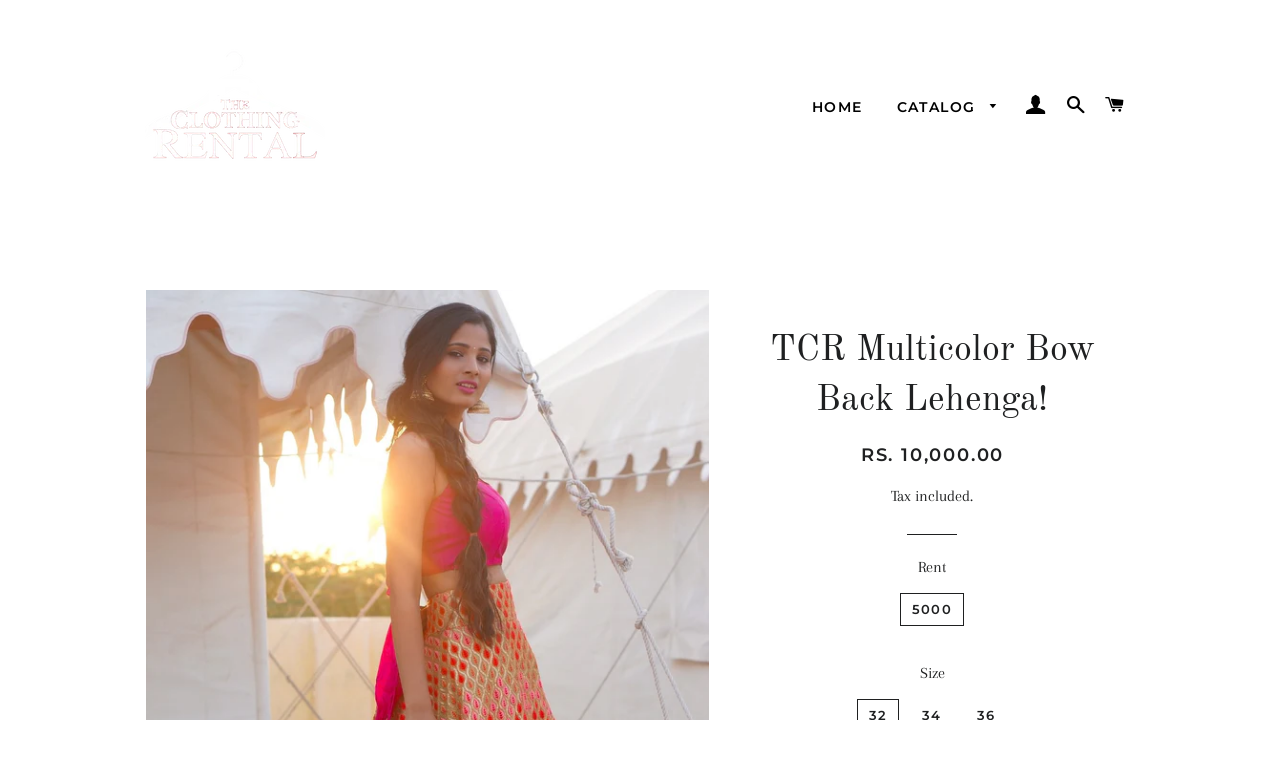

--- FILE ---
content_type: text/html; charset=utf-8
request_url: https://theclothingrental.com/products/tcr-multicolor-bow-back-lehenga
body_size: 16259
content:
<!doctype html>
<html class="no-js" lang="en">
<head>

  <!-- Basic page needs ================================================== -->
  <meta charset="utf-8">
  <meta http-equiv="X-UA-Compatible" content="IE=edge,chrome=1">

  

  <!-- Title and description ================================================== -->
  <title>
  TCR Multicolor Bow Back Lehenga! &ndash; TheClothingRental
  </title>

  
  <meta name="description" content="TCR Multicolor Bow Back Lehenga! Blouse - Size- 32&#39;&#39;- 34&#39;&#39;-36&#39;&#39; Lehenga- waist fit&#39;s to size- 28&#39;&#39; to 32&#39;&#39; Dupatta- Coral net lehenga with gold border Description: Sleeveless blouse with round embroidered neckline.             PLEASE NOTE: The rent of this outfit is 5000 and 5000 is refundable security deposit. If you ">
  

  <!-- Helpers ================================================== -->
  <!-- /snippets/social-meta-tags.liquid -->




<meta property="og:site_name" content="TheClothingRental">
<meta property="og:url" content="https://theclothingrental.com/products/tcr-multicolor-bow-back-lehenga">
<meta property="og:title" content="TCR Multicolor Bow Back Lehenga!">
<meta property="og:type" content="product">
<meta property="og:description" content="TCR Multicolor Bow Back Lehenga! Blouse - Size- 32&#39;&#39;- 34&#39;&#39;-36&#39;&#39; Lehenga- waist fit&#39;s to size- 28&#39;&#39; to 32&#39;&#39; Dupatta- Coral net lehenga with gold border Description: Sleeveless blouse with round embroidered neckline.             PLEASE NOTE: The rent of this outfit is 5000 and 5000 is refundable security deposit. If you ">

  <meta property="og:price:amount" content="10,000.00">
  <meta property="og:price:currency" content="INR">

<meta property="og:image" content="http://theclothingrental.com/cdn/shop/products/WhatsAppImage2019-01-25at8.59.28AM_1200x1200.jpg?v=1642428539"><meta property="og:image" content="http://theclothingrental.com/cdn/shop/products/WhatsAppImage2019-01-25at9.00.35AM_1200x1200.jpg?v=1642428539"><meta property="og:image" content="http://theclothingrental.com/cdn/shop/products/WhatsAppImage2019-01-25at9.00.49AM_1200x1200.jpg?v=1642428539">
<meta property="og:image:secure_url" content="https://theclothingrental.com/cdn/shop/products/WhatsAppImage2019-01-25at8.59.28AM_1200x1200.jpg?v=1642428539"><meta property="og:image:secure_url" content="https://theclothingrental.com/cdn/shop/products/WhatsAppImage2019-01-25at9.00.35AM_1200x1200.jpg?v=1642428539"><meta property="og:image:secure_url" content="https://theclothingrental.com/cdn/shop/products/WhatsAppImage2019-01-25at9.00.49AM_1200x1200.jpg?v=1642428539">


<meta name="twitter:card" content="summary_large_image">
<meta name="twitter:title" content="TCR Multicolor Bow Back Lehenga!">
<meta name="twitter:description" content="TCR Multicolor Bow Back Lehenga! Blouse - Size- 32&#39;&#39;- 34&#39;&#39;-36&#39;&#39; Lehenga- waist fit&#39;s to size- 28&#39;&#39; to 32&#39;&#39; Dupatta- Coral net lehenga with gold border Description: Sleeveless blouse with round embroidered neckline.             PLEASE NOTE: The rent of this outfit is 5000 and 5000 is refundable security deposit. If you ">

  <link rel="canonical" href="https://theclothingrental.com/products/tcr-multicolor-bow-back-lehenga">
  <meta name="viewport" content="width=device-width,initial-scale=1,shrink-to-fit=no">
  <meta name="theme-color" content="#1f2021">

  <!-- CSS ================================================== -->
  <link href="//theclothingrental.com/cdn/shop/t/3/assets/timber.scss.css?v=138235935736138631821759261218" rel="stylesheet" type="text/css" media="all" />
  <link href="//theclothingrental.com/cdn/shop/t/3/assets/theme.scss.css?v=57133793026845938931759261217" rel="stylesheet" type="text/css" media="all" />

  <!-- Sections ================================================== -->
  <script>
    window.theme = window.theme || {};
    theme.strings = {
      zoomClose: "Close (Esc)",
      zoomPrev: "Previous (Left arrow key)",
      zoomNext: "Next (Right arrow key)",
      moneyFormat: "Rs. {{amount}}",
      addressError: "Error looking up that address",
      addressNoResults: "No results for that address",
      addressQueryLimit: "You have exceeded the Google API usage limit. Consider upgrading to a \u003ca href=\"https:\/\/developers.google.com\/maps\/premium\/usage-limits\"\u003ePremium Plan\u003c\/a\u003e.",
      authError: "There was a problem authenticating your Google Maps account.",
      cartEmpty: "Your cart is currently empty.",
      cartCookie: "Enable cookies to use the shopping cart",
      cartSavings: "You're saving [savings]",
      productSlideLabel: "Slide [slide_number] of [slide_max]."
    };
    theme.settings = {
      cartType: "page",
      gridType: null
    };
  </script>

  <script src="//theclothingrental.com/cdn/shop/t/3/assets/jquery-2.2.3.min.js?v=58211863146907186831601061431" type="text/javascript"></script>

  <script src="//theclothingrental.com/cdn/shop/t/3/assets/lazysizes.min.js?v=155223123402716617051601061431" async="async"></script>

  <script src="//theclothingrental.com/cdn/shop/t/3/assets/theme.js?v=114295768192348641321601061443" defer="defer"></script>

  <!-- Header hook for plugins ================================================== -->
  <script>window.performance && window.performance.mark && window.performance.mark('shopify.content_for_header.start');</script><meta id="shopify-digital-wallet" name="shopify-digital-wallet" content="/49024991396/digital_wallets/dialog">
<link rel="alternate" type="application/json+oembed" href="https://theclothingrental.com/products/tcr-multicolor-bow-back-lehenga.oembed">
<script async="async" src="/checkouts/internal/preloads.js?locale=en-IN"></script>
<script id="shopify-features" type="application/json">{"accessToken":"71b133343c653b221cda22b25d6b5998","betas":["rich-media-storefront-analytics"],"domain":"theclothingrental.com","predictiveSearch":true,"shopId":49024991396,"locale":"en"}</script>
<script>var Shopify = Shopify || {};
Shopify.shop = "theclothingrental.myshopify.com";
Shopify.locale = "en";
Shopify.currency = {"active":"INR","rate":"1.0"};
Shopify.country = "IN";
Shopify.theme = {"name":"Brooklyn","id":112696688804,"schema_name":"Brooklyn","schema_version":"17.0.3","theme_store_id":730,"role":"main"};
Shopify.theme.handle = "null";
Shopify.theme.style = {"id":null,"handle":null};
Shopify.cdnHost = "theclothingrental.com/cdn";
Shopify.routes = Shopify.routes || {};
Shopify.routes.root = "/";</script>
<script type="module">!function(o){(o.Shopify=o.Shopify||{}).modules=!0}(window);</script>
<script>!function(o){function n(){var o=[];function n(){o.push(Array.prototype.slice.apply(arguments))}return n.q=o,n}var t=o.Shopify=o.Shopify||{};t.loadFeatures=n(),t.autoloadFeatures=n()}(window);</script>
<script id="shop-js-analytics" type="application/json">{"pageType":"product"}</script>
<script defer="defer" async type="module" src="//theclothingrental.com/cdn/shopifycloud/shop-js/modules/v2/client.init-shop-cart-sync_BdyHc3Nr.en.esm.js"></script>
<script defer="defer" async type="module" src="//theclothingrental.com/cdn/shopifycloud/shop-js/modules/v2/chunk.common_Daul8nwZ.esm.js"></script>
<script type="module">
  await import("//theclothingrental.com/cdn/shopifycloud/shop-js/modules/v2/client.init-shop-cart-sync_BdyHc3Nr.en.esm.js");
await import("//theclothingrental.com/cdn/shopifycloud/shop-js/modules/v2/chunk.common_Daul8nwZ.esm.js");

  window.Shopify.SignInWithShop?.initShopCartSync?.({"fedCMEnabled":true,"windoidEnabled":true});

</script>
<script id="__st">var __st={"a":49024991396,"offset":-18000,"reqid":"812c5293-92f7-4521-b6d2-90bcd1cf3403-1768983904","pageurl":"theclothingrental.com\/products\/tcr-multicolor-bow-back-lehenga","u":"02f3c9736b8d","p":"product","rtyp":"product","rid":7192235737252};</script>
<script>window.ShopifyPaypalV4VisibilityTracking = true;</script>
<script id="captcha-bootstrap">!function(){'use strict';const t='contact',e='account',n='new_comment',o=[[t,t],['blogs',n],['comments',n],[t,'customer']],c=[[e,'customer_login'],[e,'guest_login'],[e,'recover_customer_password'],[e,'create_customer']],r=t=>t.map((([t,e])=>`form[action*='/${t}']:not([data-nocaptcha='true']) input[name='form_type'][value='${e}']`)).join(','),a=t=>()=>t?[...document.querySelectorAll(t)].map((t=>t.form)):[];function s(){const t=[...o],e=r(t);return a(e)}const i='password',u='form_key',d=['recaptcha-v3-token','g-recaptcha-response','h-captcha-response',i],f=()=>{try{return window.sessionStorage}catch{return}},m='__shopify_v',_=t=>t.elements[u];function p(t,e,n=!1){try{const o=window.sessionStorage,c=JSON.parse(o.getItem(e)),{data:r}=function(t){const{data:e,action:n}=t;return t[m]||n?{data:e,action:n}:{data:t,action:n}}(c);for(const[e,n]of Object.entries(r))t.elements[e]&&(t.elements[e].value=n);n&&o.removeItem(e)}catch(o){console.error('form repopulation failed',{error:o})}}const l='form_type',E='cptcha';function T(t){t.dataset[E]=!0}const w=window,h=w.document,L='Shopify',v='ce_forms',y='captcha';let A=!1;((t,e)=>{const n=(g='f06e6c50-85a8-45c8-87d0-21a2b65856fe',I='https://cdn.shopify.com/shopifycloud/storefront-forms-hcaptcha/ce_storefront_forms_captcha_hcaptcha.v1.5.2.iife.js',D={infoText:'Protected by hCaptcha',privacyText:'Privacy',termsText:'Terms'},(t,e,n)=>{const o=w[L][v],c=o.bindForm;if(c)return c(t,g,e,D).then(n);var r;o.q.push([[t,g,e,D],n]),r=I,A||(h.body.append(Object.assign(h.createElement('script'),{id:'captcha-provider',async:!0,src:r})),A=!0)});var g,I,D;w[L]=w[L]||{},w[L][v]=w[L][v]||{},w[L][v].q=[],w[L][y]=w[L][y]||{},w[L][y].protect=function(t,e){n(t,void 0,e),T(t)},Object.freeze(w[L][y]),function(t,e,n,w,h,L){const[v,y,A,g]=function(t,e,n){const i=e?o:[],u=t?c:[],d=[...i,...u],f=r(d),m=r(i),_=r(d.filter((([t,e])=>n.includes(e))));return[a(f),a(m),a(_),s()]}(w,h,L),I=t=>{const e=t.target;return e instanceof HTMLFormElement?e:e&&e.form},D=t=>v().includes(t);t.addEventListener('submit',(t=>{const e=I(t);if(!e)return;const n=D(e)&&!e.dataset.hcaptchaBound&&!e.dataset.recaptchaBound,o=_(e),c=g().includes(e)&&(!o||!o.value);(n||c)&&t.preventDefault(),c&&!n&&(function(t){try{if(!f())return;!function(t){const e=f();if(!e)return;const n=_(t);if(!n)return;const o=n.value;o&&e.removeItem(o)}(t);const e=Array.from(Array(32),(()=>Math.random().toString(36)[2])).join('');!function(t,e){_(t)||t.append(Object.assign(document.createElement('input'),{type:'hidden',name:u})),t.elements[u].value=e}(t,e),function(t,e){const n=f();if(!n)return;const o=[...t.querySelectorAll(`input[type='${i}']`)].map((({name:t})=>t)),c=[...d,...o],r={};for(const[a,s]of new FormData(t).entries())c.includes(a)||(r[a]=s);n.setItem(e,JSON.stringify({[m]:1,action:t.action,data:r}))}(t,e)}catch(e){console.error('failed to persist form',e)}}(e),e.submit())}));const S=(t,e)=>{t&&!t.dataset[E]&&(n(t,e.some((e=>e===t))),T(t))};for(const o of['focusin','change'])t.addEventListener(o,(t=>{const e=I(t);D(e)&&S(e,y())}));const B=e.get('form_key'),M=e.get(l),P=B&&M;t.addEventListener('DOMContentLoaded',(()=>{const t=y();if(P)for(const e of t)e.elements[l].value===M&&p(e,B);[...new Set([...A(),...v().filter((t=>'true'===t.dataset.shopifyCaptcha))])].forEach((e=>S(e,t)))}))}(h,new URLSearchParams(w.location.search),n,t,e,['guest_login'])})(!0,!0)}();</script>
<script integrity="sha256-4kQ18oKyAcykRKYeNunJcIwy7WH5gtpwJnB7kiuLZ1E=" data-source-attribution="shopify.loadfeatures" defer="defer" src="//theclothingrental.com/cdn/shopifycloud/storefront/assets/storefront/load_feature-a0a9edcb.js" crossorigin="anonymous"></script>
<script data-source-attribution="shopify.dynamic_checkout.dynamic.init">var Shopify=Shopify||{};Shopify.PaymentButton=Shopify.PaymentButton||{isStorefrontPortableWallets:!0,init:function(){window.Shopify.PaymentButton.init=function(){};var t=document.createElement("script");t.src="https://theclothingrental.com/cdn/shopifycloud/portable-wallets/latest/portable-wallets.en.js",t.type="module",document.head.appendChild(t)}};
</script>
<script data-source-attribution="shopify.dynamic_checkout.buyer_consent">
  function portableWalletsHideBuyerConsent(e){var t=document.getElementById("shopify-buyer-consent"),n=document.getElementById("shopify-subscription-policy-button");t&&n&&(t.classList.add("hidden"),t.setAttribute("aria-hidden","true"),n.removeEventListener("click",e))}function portableWalletsShowBuyerConsent(e){var t=document.getElementById("shopify-buyer-consent"),n=document.getElementById("shopify-subscription-policy-button");t&&n&&(t.classList.remove("hidden"),t.removeAttribute("aria-hidden"),n.addEventListener("click",e))}window.Shopify?.PaymentButton&&(window.Shopify.PaymentButton.hideBuyerConsent=portableWalletsHideBuyerConsent,window.Shopify.PaymentButton.showBuyerConsent=portableWalletsShowBuyerConsent);
</script>
<script>
  function portableWalletsCleanup(e){e&&e.src&&console.error("Failed to load portable wallets script "+e.src);var t=document.querySelectorAll("shopify-accelerated-checkout .shopify-payment-button__skeleton, shopify-accelerated-checkout-cart .wallet-cart-button__skeleton"),e=document.getElementById("shopify-buyer-consent");for(let e=0;e<t.length;e++)t[e].remove();e&&e.remove()}function portableWalletsNotLoadedAsModule(e){e instanceof ErrorEvent&&"string"==typeof e.message&&e.message.includes("import.meta")&&"string"==typeof e.filename&&e.filename.includes("portable-wallets")&&(window.removeEventListener("error",portableWalletsNotLoadedAsModule),window.Shopify.PaymentButton.failedToLoad=e,"loading"===document.readyState?document.addEventListener("DOMContentLoaded",window.Shopify.PaymentButton.init):window.Shopify.PaymentButton.init())}window.addEventListener("error",portableWalletsNotLoadedAsModule);
</script>

<script type="module" src="https://theclothingrental.com/cdn/shopifycloud/portable-wallets/latest/portable-wallets.en.js" onError="portableWalletsCleanup(this)" crossorigin="anonymous"></script>
<script nomodule>
  document.addEventListener("DOMContentLoaded", portableWalletsCleanup);
</script>

<link id="shopify-accelerated-checkout-styles" rel="stylesheet" media="screen" href="https://theclothingrental.com/cdn/shopifycloud/portable-wallets/latest/accelerated-checkout-backwards-compat.css" crossorigin="anonymous">
<style id="shopify-accelerated-checkout-cart">
        #shopify-buyer-consent {
  margin-top: 1em;
  display: inline-block;
  width: 100%;
}

#shopify-buyer-consent.hidden {
  display: none;
}

#shopify-subscription-policy-button {
  background: none;
  border: none;
  padding: 0;
  text-decoration: underline;
  font-size: inherit;
  cursor: pointer;
}

#shopify-subscription-policy-button::before {
  box-shadow: none;
}

      </style>

<script>window.performance && window.performance.mark && window.performance.mark('shopify.content_for_header.end');</script>

  <script src="//theclothingrental.com/cdn/shop/t/3/assets/modernizr.min.js?v=21391054748206432451601061432" type="text/javascript"></script>

  
  

<link href="https://monorail-edge.shopifysvc.com" rel="dns-prefetch">
<script>(function(){if ("sendBeacon" in navigator && "performance" in window) {try {var session_token_from_headers = performance.getEntriesByType('navigation')[0].serverTiming.find(x => x.name == '_s').description;} catch {var session_token_from_headers = undefined;}var session_cookie_matches = document.cookie.match(/_shopify_s=([^;]*)/);var session_token_from_cookie = session_cookie_matches && session_cookie_matches.length === 2 ? session_cookie_matches[1] : "";var session_token = session_token_from_headers || session_token_from_cookie || "";function handle_abandonment_event(e) {var entries = performance.getEntries().filter(function(entry) {return /monorail-edge.shopifysvc.com/.test(entry.name);});if (!window.abandonment_tracked && entries.length === 0) {window.abandonment_tracked = true;var currentMs = Date.now();var navigation_start = performance.timing.navigationStart;var payload = {shop_id: 49024991396,url: window.location.href,navigation_start,duration: currentMs - navigation_start,session_token,page_type: "product"};window.navigator.sendBeacon("https://monorail-edge.shopifysvc.com/v1/produce", JSON.stringify({schema_id: "online_store_buyer_site_abandonment/1.1",payload: payload,metadata: {event_created_at_ms: currentMs,event_sent_at_ms: currentMs}}));}}window.addEventListener('pagehide', handle_abandonment_event);}}());</script>
<script id="web-pixels-manager-setup">(function e(e,d,r,n,o){if(void 0===o&&(o={}),!Boolean(null===(a=null===(i=window.Shopify)||void 0===i?void 0:i.analytics)||void 0===a?void 0:a.replayQueue)){var i,a;window.Shopify=window.Shopify||{};var t=window.Shopify;t.analytics=t.analytics||{};var s=t.analytics;s.replayQueue=[],s.publish=function(e,d,r){return s.replayQueue.push([e,d,r]),!0};try{self.performance.mark("wpm:start")}catch(e){}var l=function(){var e={modern:/Edge?\/(1{2}[4-9]|1[2-9]\d|[2-9]\d{2}|\d{4,})\.\d+(\.\d+|)|Firefox\/(1{2}[4-9]|1[2-9]\d|[2-9]\d{2}|\d{4,})\.\d+(\.\d+|)|Chrom(ium|e)\/(9{2}|\d{3,})\.\d+(\.\d+|)|(Maci|X1{2}).+ Version\/(15\.\d+|(1[6-9]|[2-9]\d|\d{3,})\.\d+)([,.]\d+|)( \(\w+\)|)( Mobile\/\w+|) Safari\/|Chrome.+OPR\/(9{2}|\d{3,})\.\d+\.\d+|(CPU[ +]OS|iPhone[ +]OS|CPU[ +]iPhone|CPU IPhone OS|CPU iPad OS)[ +]+(15[._]\d+|(1[6-9]|[2-9]\d|\d{3,})[._]\d+)([._]\d+|)|Android:?[ /-](13[3-9]|1[4-9]\d|[2-9]\d{2}|\d{4,})(\.\d+|)(\.\d+|)|Android.+Firefox\/(13[5-9]|1[4-9]\d|[2-9]\d{2}|\d{4,})\.\d+(\.\d+|)|Android.+Chrom(ium|e)\/(13[3-9]|1[4-9]\d|[2-9]\d{2}|\d{4,})\.\d+(\.\d+|)|SamsungBrowser\/([2-9]\d|\d{3,})\.\d+/,legacy:/Edge?\/(1[6-9]|[2-9]\d|\d{3,})\.\d+(\.\d+|)|Firefox\/(5[4-9]|[6-9]\d|\d{3,})\.\d+(\.\d+|)|Chrom(ium|e)\/(5[1-9]|[6-9]\d|\d{3,})\.\d+(\.\d+|)([\d.]+$|.*Safari\/(?![\d.]+ Edge\/[\d.]+$))|(Maci|X1{2}).+ Version\/(10\.\d+|(1[1-9]|[2-9]\d|\d{3,})\.\d+)([,.]\d+|)( \(\w+\)|)( Mobile\/\w+|) Safari\/|Chrome.+OPR\/(3[89]|[4-9]\d|\d{3,})\.\d+\.\d+|(CPU[ +]OS|iPhone[ +]OS|CPU[ +]iPhone|CPU IPhone OS|CPU iPad OS)[ +]+(10[._]\d+|(1[1-9]|[2-9]\d|\d{3,})[._]\d+)([._]\d+|)|Android:?[ /-](13[3-9]|1[4-9]\d|[2-9]\d{2}|\d{4,})(\.\d+|)(\.\d+|)|Mobile Safari.+OPR\/([89]\d|\d{3,})\.\d+\.\d+|Android.+Firefox\/(13[5-9]|1[4-9]\d|[2-9]\d{2}|\d{4,})\.\d+(\.\d+|)|Android.+Chrom(ium|e)\/(13[3-9]|1[4-9]\d|[2-9]\d{2}|\d{4,})\.\d+(\.\d+|)|Android.+(UC? ?Browser|UCWEB|U3)[ /]?(15\.([5-9]|\d{2,})|(1[6-9]|[2-9]\d|\d{3,})\.\d+)\.\d+|SamsungBrowser\/(5\.\d+|([6-9]|\d{2,})\.\d+)|Android.+MQ{2}Browser\/(14(\.(9|\d{2,})|)|(1[5-9]|[2-9]\d|\d{3,})(\.\d+|))(\.\d+|)|K[Aa][Ii]OS\/(3\.\d+|([4-9]|\d{2,})\.\d+)(\.\d+|)/},d=e.modern,r=e.legacy,n=navigator.userAgent;return n.match(d)?"modern":n.match(r)?"legacy":"unknown"}(),u="modern"===l?"modern":"legacy",c=(null!=n?n:{modern:"",legacy:""})[u],f=function(e){return[e.baseUrl,"/wpm","/b",e.hashVersion,"modern"===e.buildTarget?"m":"l",".js"].join("")}({baseUrl:d,hashVersion:r,buildTarget:u}),m=function(e){var d=e.version,r=e.bundleTarget,n=e.surface,o=e.pageUrl,i=e.monorailEndpoint;return{emit:function(e){var a=e.status,t=e.errorMsg,s=(new Date).getTime(),l=JSON.stringify({metadata:{event_sent_at_ms:s},events:[{schema_id:"web_pixels_manager_load/3.1",payload:{version:d,bundle_target:r,page_url:o,status:a,surface:n,error_msg:t},metadata:{event_created_at_ms:s}}]});if(!i)return console&&console.warn&&console.warn("[Web Pixels Manager] No Monorail endpoint provided, skipping logging."),!1;try{return self.navigator.sendBeacon.bind(self.navigator)(i,l)}catch(e){}var u=new XMLHttpRequest;try{return u.open("POST",i,!0),u.setRequestHeader("Content-Type","text/plain"),u.send(l),!0}catch(e){return console&&console.warn&&console.warn("[Web Pixels Manager] Got an unhandled error while logging to Monorail."),!1}}}}({version:r,bundleTarget:l,surface:e.surface,pageUrl:self.location.href,monorailEndpoint:e.monorailEndpoint});try{o.browserTarget=l,function(e){var d=e.src,r=e.async,n=void 0===r||r,o=e.onload,i=e.onerror,a=e.sri,t=e.scriptDataAttributes,s=void 0===t?{}:t,l=document.createElement("script"),u=document.querySelector("head"),c=document.querySelector("body");if(l.async=n,l.src=d,a&&(l.integrity=a,l.crossOrigin="anonymous"),s)for(var f in s)if(Object.prototype.hasOwnProperty.call(s,f))try{l.dataset[f]=s[f]}catch(e){}if(o&&l.addEventListener("load",o),i&&l.addEventListener("error",i),u)u.appendChild(l);else{if(!c)throw new Error("Did not find a head or body element to append the script");c.appendChild(l)}}({src:f,async:!0,onload:function(){if(!function(){var e,d;return Boolean(null===(d=null===(e=window.Shopify)||void 0===e?void 0:e.analytics)||void 0===d?void 0:d.initialized)}()){var d=window.webPixelsManager.init(e)||void 0;if(d){var r=window.Shopify.analytics;r.replayQueue.forEach((function(e){var r=e[0],n=e[1],o=e[2];d.publishCustomEvent(r,n,o)})),r.replayQueue=[],r.publish=d.publishCustomEvent,r.visitor=d.visitor,r.initialized=!0}}},onerror:function(){return m.emit({status:"failed",errorMsg:"".concat(f," has failed to load")})},sri:function(e){var d=/^sha384-[A-Za-z0-9+/=]+$/;return"string"==typeof e&&d.test(e)}(c)?c:"",scriptDataAttributes:o}),m.emit({status:"loading"})}catch(e){m.emit({status:"failed",errorMsg:(null==e?void 0:e.message)||"Unknown error"})}}})({shopId: 49024991396,storefrontBaseUrl: "https://theclothingrental.com",extensionsBaseUrl: "https://extensions.shopifycdn.com/cdn/shopifycloud/web-pixels-manager",monorailEndpoint: "https://monorail-edge.shopifysvc.com/unstable/produce_batch",surface: "storefront-renderer",enabledBetaFlags: ["2dca8a86"],webPixelsConfigList: [{"id":"shopify-app-pixel","configuration":"{}","eventPayloadVersion":"v1","runtimeContext":"STRICT","scriptVersion":"0450","apiClientId":"shopify-pixel","type":"APP","privacyPurposes":["ANALYTICS","MARKETING"]},{"id":"shopify-custom-pixel","eventPayloadVersion":"v1","runtimeContext":"LAX","scriptVersion":"0450","apiClientId":"shopify-pixel","type":"CUSTOM","privacyPurposes":["ANALYTICS","MARKETING"]}],isMerchantRequest: false,initData: {"shop":{"name":"TheClothingRental","paymentSettings":{"currencyCode":"INR"},"myshopifyDomain":"theclothingrental.myshopify.com","countryCode":"IN","storefrontUrl":"https:\/\/theclothingrental.com"},"customer":null,"cart":null,"checkout":null,"productVariants":[{"price":{"amount":10000.0,"currencyCode":"INR"},"product":{"title":"TCR Multicolor Bow Back Lehenga!","vendor":"TCR","id":"7192235737252","untranslatedTitle":"TCR Multicolor Bow Back Lehenga!","url":"\/products\/tcr-multicolor-bow-back-lehenga","type":"Lehenga"},"id":"41712212279460","image":{"src":"\/\/theclothingrental.com\/cdn\/shop\/products\/WhatsAppImage2019-01-25at8.59.28AM.jpg?v=1642428539"},"sku":"","title":"5000 \/ 32","untranslatedTitle":"5000 \/ 32"},{"price":{"amount":10000.0,"currencyCode":"INR"},"product":{"title":"TCR Multicolor Bow Back Lehenga!","vendor":"TCR","id":"7192235737252","untranslatedTitle":"TCR Multicolor Bow Back Lehenga!","url":"\/products\/tcr-multicolor-bow-back-lehenga","type":"Lehenga"},"id":"41712212312228","image":{"src":"\/\/theclothingrental.com\/cdn\/shop\/products\/WhatsAppImage2019-01-25at8.59.28AM.jpg?v=1642428539"},"sku":"","title":"5000 \/ 34","untranslatedTitle":"5000 \/ 34"},{"price":{"amount":10000.0,"currencyCode":"INR"},"product":{"title":"TCR Multicolor Bow Back Lehenga!","vendor":"TCR","id":"7192235737252","untranslatedTitle":"TCR Multicolor Bow Back Lehenga!","url":"\/products\/tcr-multicolor-bow-back-lehenga","type":"Lehenga"},"id":"41712212344996","image":{"src":"\/\/theclothingrental.com\/cdn\/shop\/products\/WhatsAppImage2019-01-25at8.59.28AM.jpg?v=1642428539"},"sku":"","title":"5000 \/ 36","untranslatedTitle":"5000 \/ 36"}],"purchasingCompany":null},},"https://theclothingrental.com/cdn","fcfee988w5aeb613cpc8e4bc33m6693e112",{"modern":"","legacy":""},{"shopId":"49024991396","storefrontBaseUrl":"https:\/\/theclothingrental.com","extensionBaseUrl":"https:\/\/extensions.shopifycdn.com\/cdn\/shopifycloud\/web-pixels-manager","surface":"storefront-renderer","enabledBetaFlags":"[\"2dca8a86\"]","isMerchantRequest":"false","hashVersion":"fcfee988w5aeb613cpc8e4bc33m6693e112","publish":"custom","events":"[[\"page_viewed\",{}],[\"product_viewed\",{\"productVariant\":{\"price\":{\"amount\":10000.0,\"currencyCode\":\"INR\"},\"product\":{\"title\":\"TCR Multicolor Bow Back Lehenga!\",\"vendor\":\"TCR\",\"id\":\"7192235737252\",\"untranslatedTitle\":\"TCR Multicolor Bow Back Lehenga!\",\"url\":\"\/products\/tcr-multicolor-bow-back-lehenga\",\"type\":\"Lehenga\"},\"id\":\"41712212279460\",\"image\":{\"src\":\"\/\/theclothingrental.com\/cdn\/shop\/products\/WhatsAppImage2019-01-25at8.59.28AM.jpg?v=1642428539\"},\"sku\":\"\",\"title\":\"5000 \/ 32\",\"untranslatedTitle\":\"5000 \/ 32\"}}]]"});</script><script>
  window.ShopifyAnalytics = window.ShopifyAnalytics || {};
  window.ShopifyAnalytics.meta = window.ShopifyAnalytics.meta || {};
  window.ShopifyAnalytics.meta.currency = 'INR';
  var meta = {"product":{"id":7192235737252,"gid":"gid:\/\/shopify\/Product\/7192235737252","vendor":"TCR","type":"Lehenga","handle":"tcr-multicolor-bow-back-lehenga","variants":[{"id":41712212279460,"price":1000000,"name":"TCR Multicolor Bow Back Lehenga! - 5000 \/ 32","public_title":"5000 \/ 32","sku":""},{"id":41712212312228,"price":1000000,"name":"TCR Multicolor Bow Back Lehenga! - 5000 \/ 34","public_title":"5000 \/ 34","sku":""},{"id":41712212344996,"price":1000000,"name":"TCR Multicolor Bow Back Lehenga! - 5000 \/ 36","public_title":"5000 \/ 36","sku":""}],"remote":false},"page":{"pageType":"product","resourceType":"product","resourceId":7192235737252,"requestId":"812c5293-92f7-4521-b6d2-90bcd1cf3403-1768983904"}};
  for (var attr in meta) {
    window.ShopifyAnalytics.meta[attr] = meta[attr];
  }
</script>
<script class="analytics">
  (function () {
    var customDocumentWrite = function(content) {
      var jquery = null;

      if (window.jQuery) {
        jquery = window.jQuery;
      } else if (window.Checkout && window.Checkout.$) {
        jquery = window.Checkout.$;
      }

      if (jquery) {
        jquery('body').append(content);
      }
    };

    var hasLoggedConversion = function(token) {
      if (token) {
        return document.cookie.indexOf('loggedConversion=' + token) !== -1;
      }
      return false;
    }

    var setCookieIfConversion = function(token) {
      if (token) {
        var twoMonthsFromNow = new Date(Date.now());
        twoMonthsFromNow.setMonth(twoMonthsFromNow.getMonth() + 2);

        document.cookie = 'loggedConversion=' + token + '; expires=' + twoMonthsFromNow;
      }
    }

    var trekkie = window.ShopifyAnalytics.lib = window.trekkie = window.trekkie || [];
    if (trekkie.integrations) {
      return;
    }
    trekkie.methods = [
      'identify',
      'page',
      'ready',
      'track',
      'trackForm',
      'trackLink'
    ];
    trekkie.factory = function(method) {
      return function() {
        var args = Array.prototype.slice.call(arguments);
        args.unshift(method);
        trekkie.push(args);
        return trekkie;
      };
    };
    for (var i = 0; i < trekkie.methods.length; i++) {
      var key = trekkie.methods[i];
      trekkie[key] = trekkie.factory(key);
    }
    trekkie.load = function(config) {
      trekkie.config = config || {};
      trekkie.config.initialDocumentCookie = document.cookie;
      var first = document.getElementsByTagName('script')[0];
      var script = document.createElement('script');
      script.type = 'text/javascript';
      script.onerror = function(e) {
        var scriptFallback = document.createElement('script');
        scriptFallback.type = 'text/javascript';
        scriptFallback.onerror = function(error) {
                var Monorail = {
      produce: function produce(monorailDomain, schemaId, payload) {
        var currentMs = new Date().getTime();
        var event = {
          schema_id: schemaId,
          payload: payload,
          metadata: {
            event_created_at_ms: currentMs,
            event_sent_at_ms: currentMs
          }
        };
        return Monorail.sendRequest("https://" + monorailDomain + "/v1/produce", JSON.stringify(event));
      },
      sendRequest: function sendRequest(endpointUrl, payload) {
        // Try the sendBeacon API
        if (window && window.navigator && typeof window.navigator.sendBeacon === 'function' && typeof window.Blob === 'function' && !Monorail.isIos12()) {
          var blobData = new window.Blob([payload], {
            type: 'text/plain'
          });

          if (window.navigator.sendBeacon(endpointUrl, blobData)) {
            return true;
          } // sendBeacon was not successful

        } // XHR beacon

        var xhr = new XMLHttpRequest();

        try {
          xhr.open('POST', endpointUrl);
          xhr.setRequestHeader('Content-Type', 'text/plain');
          xhr.send(payload);
        } catch (e) {
          console.log(e);
        }

        return false;
      },
      isIos12: function isIos12() {
        return window.navigator.userAgent.lastIndexOf('iPhone; CPU iPhone OS 12_') !== -1 || window.navigator.userAgent.lastIndexOf('iPad; CPU OS 12_') !== -1;
      }
    };
    Monorail.produce('monorail-edge.shopifysvc.com',
      'trekkie_storefront_load_errors/1.1',
      {shop_id: 49024991396,
      theme_id: 112696688804,
      app_name: "storefront",
      context_url: window.location.href,
      source_url: "//theclothingrental.com/cdn/s/trekkie.storefront.cd680fe47e6c39ca5d5df5f0a32d569bc48c0f27.min.js"});

        };
        scriptFallback.async = true;
        scriptFallback.src = '//theclothingrental.com/cdn/s/trekkie.storefront.cd680fe47e6c39ca5d5df5f0a32d569bc48c0f27.min.js';
        first.parentNode.insertBefore(scriptFallback, first);
      };
      script.async = true;
      script.src = '//theclothingrental.com/cdn/s/trekkie.storefront.cd680fe47e6c39ca5d5df5f0a32d569bc48c0f27.min.js';
      first.parentNode.insertBefore(script, first);
    };
    trekkie.load(
      {"Trekkie":{"appName":"storefront","development":false,"defaultAttributes":{"shopId":49024991396,"isMerchantRequest":null,"themeId":112696688804,"themeCityHash":"4816482308522229080","contentLanguage":"en","currency":"INR","eventMetadataId":"4e41e11d-24a1-4900-ba09-721f3d083944"},"isServerSideCookieWritingEnabled":true,"monorailRegion":"shop_domain","enabledBetaFlags":["65f19447"]},"Session Attribution":{},"S2S":{"facebookCapiEnabled":false,"source":"trekkie-storefront-renderer","apiClientId":580111}}
    );

    var loaded = false;
    trekkie.ready(function() {
      if (loaded) return;
      loaded = true;

      window.ShopifyAnalytics.lib = window.trekkie;

      var originalDocumentWrite = document.write;
      document.write = customDocumentWrite;
      try { window.ShopifyAnalytics.merchantGoogleAnalytics.call(this); } catch(error) {};
      document.write = originalDocumentWrite;

      window.ShopifyAnalytics.lib.page(null,{"pageType":"product","resourceType":"product","resourceId":7192235737252,"requestId":"812c5293-92f7-4521-b6d2-90bcd1cf3403-1768983904","shopifyEmitted":true});

      var match = window.location.pathname.match(/checkouts\/(.+)\/(thank_you|post_purchase)/)
      var token = match? match[1]: undefined;
      if (!hasLoggedConversion(token)) {
        setCookieIfConversion(token);
        window.ShopifyAnalytics.lib.track("Viewed Product",{"currency":"INR","variantId":41712212279460,"productId":7192235737252,"productGid":"gid:\/\/shopify\/Product\/7192235737252","name":"TCR Multicolor Bow Back Lehenga! - 5000 \/ 32","price":"10000.00","sku":"","brand":"TCR","variant":"5000 \/ 32","category":"Lehenga","nonInteraction":true,"remote":false},undefined,undefined,{"shopifyEmitted":true});
      window.ShopifyAnalytics.lib.track("monorail:\/\/trekkie_storefront_viewed_product\/1.1",{"currency":"INR","variantId":41712212279460,"productId":7192235737252,"productGid":"gid:\/\/shopify\/Product\/7192235737252","name":"TCR Multicolor Bow Back Lehenga! - 5000 \/ 32","price":"10000.00","sku":"","brand":"TCR","variant":"5000 \/ 32","category":"Lehenga","nonInteraction":true,"remote":false,"referer":"https:\/\/theclothingrental.com\/products\/tcr-multicolor-bow-back-lehenga"});
      }
    });


        var eventsListenerScript = document.createElement('script');
        eventsListenerScript.async = true;
        eventsListenerScript.src = "//theclothingrental.com/cdn/shopifycloud/storefront/assets/shop_events_listener-3da45d37.js";
        document.getElementsByTagName('head')[0].appendChild(eventsListenerScript);

})();</script>
<script
  defer
  src="https://theclothingrental.com/cdn/shopifycloud/perf-kit/shopify-perf-kit-3.0.4.min.js"
  data-application="storefront-renderer"
  data-shop-id="49024991396"
  data-render-region="gcp-us-central1"
  data-page-type="product"
  data-theme-instance-id="112696688804"
  data-theme-name="Brooklyn"
  data-theme-version="17.0.3"
  data-monorail-region="shop_domain"
  data-resource-timing-sampling-rate="10"
  data-shs="true"
  data-shs-beacon="true"
  data-shs-export-with-fetch="true"
  data-shs-logs-sample-rate="1"
  data-shs-beacon-endpoint="https://theclothingrental.com/api/collect"
></script>
</head>


<body id="tcr-multicolor-bow-back-lehenga" class="template-product">

  <div id="shopify-section-header" class="shopify-section"><style data-shopify>.header-wrapper .site-nav__link,
  .header-wrapper .site-header__logo a,
  .header-wrapper .site-nav__dropdown-link,
  .header-wrapper .site-nav--has-dropdown > a.nav-focus,
  .header-wrapper .site-nav--has-dropdown.nav-hover > a,
  .header-wrapper .site-nav--has-dropdown:hover > a {
    color: #000000;
  }

  .header-wrapper .site-header__logo a:hover,
  .header-wrapper .site-header__logo a:focus,
  .header-wrapper .site-nav__link:hover,
  .header-wrapper .site-nav__link:focus,
  .header-wrapper .site-nav--has-dropdown a:hover,
  .header-wrapper .site-nav--has-dropdown > a.nav-focus:hover,
  .header-wrapper .site-nav--has-dropdown > a.nav-focus:focus,
  .header-wrapper .site-nav--has-dropdown .site-nav__link:hover,
  .header-wrapper .site-nav--has-dropdown .site-nav__link:focus,
  .header-wrapper .site-nav--has-dropdown.nav-hover > a:hover,
  .header-wrapper .site-nav__dropdown a:focus {
    color: rgba(0, 0, 0, 0.75);
  }

  .header-wrapper .burger-icon,
  .header-wrapper .site-nav--has-dropdown:hover > a:before,
  .header-wrapper .site-nav--has-dropdown > a.nav-focus:before,
  .header-wrapper .site-nav--has-dropdown.nav-hover > a:before {
    background: #000000;
  }

  .header-wrapper .site-nav__link:hover .burger-icon {
    background: rgba(0, 0, 0, 0.75);
  }

  .site-header__logo img {
    max-width: 180px;
  }

  @media screen and (max-width: 768px) {
    .site-header__logo img {
      max-width: 100%;
    }
  }</style><div data-section-id="header" data-section-type="header-section" data-template="product">
  <div id="NavDrawer" class="drawer drawer--left">
      <div class="drawer__inner drawer-left__inner">

    

    <ul class="mobile-nav">
      
        

          <li class="mobile-nav__item">
            <a
              href="/collections"
              class="mobile-nav__link"
              >
                Home
            </a>
          </li>

        
      
        
          <li class="mobile-nav__item">
            <div class="mobile-nav__has-sublist">
              <a
                href="/collections"
                class="mobile-nav__link"
                id="Label-2"
                >Catalog</a>
              <div class="mobile-nav__toggle">
                <button type="button" class="mobile-nav__toggle-btn icon-fallback-text" aria-controls="Linklist-2" aria-expanded="false">
                  <span class="icon-fallback-text mobile-nav__toggle-open">
                    <span class="icon icon-plus" aria-hidden="true"></span>
                    <span class="fallback-text">Expand submenu Catalog</span>
                  </span>
                  <span class="icon-fallback-text mobile-nav__toggle-close">
                    <span class="icon icon-minus" aria-hidden="true"></span>
                    <span class="fallback-text">Collapse submenu Catalog</span>
                  </span>
                </button>
              </div>
            </div>
            <ul class="mobile-nav__sublist" id="Linklist-2" aria-labelledby="Label-2" role="navigation">
              
              
                
                <li class="mobile-nav__item">
                  <div class="mobile-nav__has-sublist">
                    <a
                      href="/collections/suits"
                      class="mobile-nav__link"
                      id="Label-2-1"
                      >
                        Men's Wear
                    </a>
                    <div class="mobile-nav__toggle">
                      <button type="button" class="mobile-nav__toggle-btn icon-fallback-text" aria-controls="Linklist-2-1" aria-expanded="false">
                        <span class="icon-fallback-text mobile-nav__toggle-open">
                          <span class="icon icon-plus" aria-hidden="true"></span>
                          <span class="fallback-text">Expand submenu Catalog</span>
                        </span>
                        <span class="icon-fallback-text mobile-nav__toggle-close">
                          <span class="icon icon-minus" aria-hidden="true"></span>
                          <span class="fallback-text">Collapse submenu Catalog</span>
                        </span>
                      </button>
                    </div>
                  </div>
                  <ul class="mobile-nav__sublist mobile-nav__subsublist" id="Linklist-2-1" aria-labelledby="Label-2-1" role="navigation">
                    
                      <li class="mobile-nav__item">
                        <a
                          href="/collections/suits/suit"
                          class="mobile-nav__link"
                          >
                            Suit&#39;s
                        </a>
                      </li>
                    
                      <li class="mobile-nav__item">
                        <a
                          href="/collections/blazer/Blazer"
                          class="mobile-nav__link"
                          >
                            Blazer&#39;s
                        </a>
                      </li>
                    
                      <li class="mobile-nav__item">
                        <a
                          href="/collections/shervani/Shervani"
                          class="mobile-nav__link"
                          >
                            Shervani&#39;s
                        </a>
                      </li>
                    
                      <li class="mobile-nav__item">
                        <a
                          href="/collections/bandgala-suits/Bandgala-Suit"
                          class="mobile-nav__link"
                          >
                            Bandgala Suit&#39;s
                        </a>
                      </li>
                    
                      <li class="mobile-nav__item">
                        <a
                          href="/collections/nehru-jacket/Nehru-Jacket"
                          class="mobile-nav__link"
                          >
                            Nehru Jacket
                        </a>
                      </li>
                    
                      <li class="mobile-nav__item">
                        <a
                          href="/collections/kurta/Kurta"
                          class="mobile-nav__link"
                          >
                            Kurta&#39;s
                        </a>
                      </li>
                    
                  </ul>
                </li>
                
              
                
                <li class="mobile-nav__item">
                  <div class="mobile-nav__has-sublist">
                    <a
                      href="/collections"
                      class="mobile-nav__link"
                      id="Label-2-2"
                      >
                        Women's Wear
                    </a>
                    <div class="mobile-nav__toggle">
                      <button type="button" class="mobile-nav__toggle-btn icon-fallback-text" aria-controls="Linklist-2-2" aria-expanded="false">
                        <span class="icon-fallback-text mobile-nav__toggle-open">
                          <span class="icon icon-plus" aria-hidden="true"></span>
                          <span class="fallback-text">Expand submenu Catalog</span>
                        </span>
                        <span class="icon-fallback-text mobile-nav__toggle-close">
                          <span class="icon icon-minus" aria-hidden="true"></span>
                          <span class="fallback-text">Collapse submenu Catalog</span>
                        </span>
                      </button>
                    </div>
                  </div>
                  <ul class="mobile-nav__sublist mobile-nav__subsublist" id="Linklist-2-2" aria-labelledby="Label-2-2" role="navigation">
                    
                      <li class="mobile-nav__item">
                        <a
                          href="/collections/lehenga/lehenga"
                          class="mobile-nav__link"
                          >
                            Lehenga
                        </a>
                      </li>
                    
                      <li class="mobile-nav__item">
                        <a
                          href="/collections/gown/Gown"
                          class="mobile-nav__link"
                          >
                            Gown
                        </a>
                      </li>
                    
                      <li class="mobile-nav__item">
                        <a
                          href="/collections/dresses/dress"
                          class="mobile-nav__link"
                          >
                            Dresses
                        </a>
                      </li>
                    
                      <li class="mobile-nav__item">
                        <a
                          href="/collections/prewedding/Prewedding"
                          class="mobile-nav__link"
                          >
                            Prewedding
                        </a>
                      </li>
                    
                      <li class="mobile-nav__item">
                        <a
                          href="/collections/indo-western/Indowestern"
                          class="mobile-nav__link"
                          >
                            Indo-western
                        </a>
                      </li>
                    
                      <li class="mobile-nav__item">
                        <a
                          href="/collections/kurta-set/Kurtaset"
                          class="mobile-nav__link"
                          >
                            Kurta Set
                        </a>
                      </li>
                    
                      <li class="mobile-nav__item">
                        <a
                          href="/collections/saree/Saree"
                          class="mobile-nav__link"
                          >
                            Saree
                        </a>
                      </li>
                    
                      <li class="mobile-nav__item">
                        <a
                          href="/collections/womens-suit/women's-suit+"
                          class="mobile-nav__link"
                          >
                            Women&#39;s Suit
                        </a>
                      </li>
                    
                      <li class="mobile-nav__item">
                        <a
                          href="/collections/jumpsuit/Jumpsuit+"
                          class="mobile-nav__link"
                          >
                            Jumpsuit
                        </a>
                      </li>
                    
                  </ul>
                </li>
                
              
            </ul>
          </li>

          
      
      
      <li class="mobile-nav__spacer"></li>

      
      
        
          <li class="mobile-nav__item mobile-nav__item--secondary">
            <a href="/account/login" id="customer_login_link">Log In</a>
          </li>
          <li class="mobile-nav__item mobile-nav__item--secondary">
            <a href="/account/register" id="customer_register_link">Create Account</a>
          </li>
        
      
      
        <li class="mobile-nav__item mobile-nav__item--secondary"><a href="/search">Search</a></li>
      
    </ul>
    <!-- //mobile-nav -->
  </div>


  </div>
  <div class="header-container drawer__header-container">
    <div class="header-wrapper" data-header-wrapper>
      
        
      

      <header class="site-header" role="banner" data-transparent-header="true">
        <div class="wrapper">
          <div class="grid--full grid--table">
            <div class="grid__item large--hide large--one-sixth one-quarter">
              <div class="site-nav--open site-nav--mobile">
                <button type="button" class="icon-fallback-text site-nav__link site-nav__link--burger js-drawer-open-button-left" aria-controls="NavDrawer">
                  <span class="burger-icon burger-icon--top"></span>
                  <span class="burger-icon burger-icon--mid"></span>
                  <span class="burger-icon burger-icon--bottom"></span>
                  <span class="fallback-text">Site navigation</span>
                </button>
              </div>
            </div>
            <div class="grid__item large--one-third medium-down--one-half">
              
              
                <div class="h1 site-header__logo large--left" itemscope itemtype="http://schema.org/Organization">
              
                

                <a href="/" itemprop="url" class="site-header__logo-link">
                  
                    <img class="site-header__logo-image" src="//theclothingrental.com/cdn/shop/files/tcr_180x.png?v=1614302792" srcset="//theclothingrental.com/cdn/shop/files/tcr_180x.png?v=1614302792 1x, //theclothingrental.com/cdn/shop/files/tcr_180x@2x.png?v=1614302792 2x" alt="TheClothingRental" itemprop="logo">

                    
                  
                </a>
              
                </div>
              
            </div>
            <nav class="grid__item large--two-thirds large--text-right medium-down--hide" role="navigation">
              
              <!-- begin site-nav -->
              <ul class="site-nav" id="AccessibleNav">
                
                  
                    <li class="site-nav__item">
                      <a
                        href="/collections"
                        class="site-nav__link"
                        data-meganav-type="child"
                        >
                          Home
                      </a>
                    </li>
                  
                
                  
                  
                    <li
                      class="site-nav__item site-nav--has-dropdown "
                      aria-haspopup="true"
                      data-meganav-type="parent">
                      <a
                        href="/collections"
                        class="site-nav__link"
                        data-meganav-type="parent"
                        aria-controls="MenuParent-2"
                        aria-expanded="false"
                        >
                          Catalog
                          <span class="icon icon-arrow-down" aria-hidden="true"></span>
                      </a>
                      <ul
                        id="MenuParent-2"
                        class="site-nav__dropdown site-nav--has-grandchildren"
                        data-meganav-dropdown>
                        
                          
                          
                            <li
                              class="site-nav__item site-nav--has-dropdown site-nav--has-dropdown-grandchild "
                              aria-haspopup="true">
                              <a
                                href="/collections/suits"
                                class="site-nav__dropdown-link"
                                aria-controls="MenuChildren-2-1"
                                data-meganav-type="parent"
                                
                                tabindex="-1">
                                  Men&#39;s Wear
                                  <span class="icon icon-arrow-down" aria-hidden="true"></span>
                              </a>
                              <div class="site-nav__dropdown-grandchild">
                                <ul
                                  id="MenuChildren-2-1"
                                  data-meganav-dropdown>
                                  
                                    <li>
                                      <a
                                        href="/collections/suits/suit"
                                        class="site-nav__dropdown-link"
                                        data-meganav-type="child"
                                        
                                        tabindex="-1">
                                          Suit&#39;s
                                        </a>
                                    </li>
                                  
                                    <li>
                                      <a
                                        href="/collections/blazer/Blazer"
                                        class="site-nav__dropdown-link"
                                        data-meganav-type="child"
                                        
                                        tabindex="-1">
                                          Blazer&#39;s
                                        </a>
                                    </li>
                                  
                                    <li>
                                      <a
                                        href="/collections/shervani/Shervani"
                                        class="site-nav__dropdown-link"
                                        data-meganav-type="child"
                                        
                                        tabindex="-1">
                                          Shervani&#39;s
                                        </a>
                                    </li>
                                  
                                    <li>
                                      <a
                                        href="/collections/bandgala-suits/Bandgala-Suit"
                                        class="site-nav__dropdown-link"
                                        data-meganav-type="child"
                                        
                                        tabindex="-1">
                                          Bandgala Suit&#39;s
                                        </a>
                                    </li>
                                  
                                    <li>
                                      <a
                                        href="/collections/nehru-jacket/Nehru-Jacket"
                                        class="site-nav__dropdown-link"
                                        data-meganav-type="child"
                                        
                                        tabindex="-1">
                                          Nehru Jacket
                                        </a>
                                    </li>
                                  
                                    <li>
                                      <a
                                        href="/collections/kurta/Kurta"
                                        class="site-nav__dropdown-link"
                                        data-meganav-type="child"
                                        
                                        tabindex="-1">
                                          Kurta&#39;s
                                        </a>
                                    </li>
                                  
                                </ul>
                              </div>
                            </li>
                          
                        
                          
                          
                            <li
                              class="site-nav__item site-nav--has-dropdown site-nav--has-dropdown-grandchild "
                              aria-haspopup="true">
                              <a
                                href="/collections"
                                class="site-nav__dropdown-link"
                                aria-controls="MenuChildren-2-2"
                                data-meganav-type="parent"
                                
                                tabindex="-1">
                                  Women&#39;s Wear
                                  <span class="icon icon-arrow-down" aria-hidden="true"></span>
                              </a>
                              <div class="site-nav__dropdown-grandchild">
                                <ul
                                  id="MenuChildren-2-2"
                                  data-meganav-dropdown>
                                  
                                    <li>
                                      <a
                                        href="/collections/lehenga/lehenga"
                                        class="site-nav__dropdown-link"
                                        data-meganav-type="child"
                                        
                                        tabindex="-1">
                                          Lehenga
                                        </a>
                                    </li>
                                  
                                    <li>
                                      <a
                                        href="/collections/gown/Gown"
                                        class="site-nav__dropdown-link"
                                        data-meganav-type="child"
                                        
                                        tabindex="-1">
                                          Gown
                                        </a>
                                    </li>
                                  
                                    <li>
                                      <a
                                        href="/collections/dresses/dress"
                                        class="site-nav__dropdown-link"
                                        data-meganav-type="child"
                                        
                                        tabindex="-1">
                                          Dresses
                                        </a>
                                    </li>
                                  
                                    <li>
                                      <a
                                        href="/collections/prewedding/Prewedding"
                                        class="site-nav__dropdown-link"
                                        data-meganav-type="child"
                                        
                                        tabindex="-1">
                                          Prewedding
                                        </a>
                                    </li>
                                  
                                    <li>
                                      <a
                                        href="/collections/indo-western/Indowestern"
                                        class="site-nav__dropdown-link"
                                        data-meganav-type="child"
                                        
                                        tabindex="-1">
                                          Indo-western
                                        </a>
                                    </li>
                                  
                                    <li>
                                      <a
                                        href="/collections/kurta-set/Kurtaset"
                                        class="site-nav__dropdown-link"
                                        data-meganav-type="child"
                                        
                                        tabindex="-1">
                                          Kurta Set
                                        </a>
                                    </li>
                                  
                                    <li>
                                      <a
                                        href="/collections/saree/Saree"
                                        class="site-nav__dropdown-link"
                                        data-meganav-type="child"
                                        
                                        tabindex="-1">
                                          Saree
                                        </a>
                                    </li>
                                  
                                    <li>
                                      <a
                                        href="/collections/womens-suit/women's-suit+"
                                        class="site-nav__dropdown-link"
                                        data-meganav-type="child"
                                        
                                        tabindex="-1">
                                          Women&#39;s Suit
                                        </a>
                                    </li>
                                  
                                    <li>
                                      <a
                                        href="/collections/jumpsuit/Jumpsuit+"
                                        class="site-nav__dropdown-link"
                                        data-meganav-type="child"
                                        
                                        tabindex="-1">
                                          Jumpsuit
                                        </a>
                                    </li>
                                  
                                </ul>
                              </div>
                            </li>
                          
                        
                      </ul>
                    </li>
                  
                

                
                
                  <li class="site-nav__item site-nav__expanded-item site-nav__item--compressed">
                    <a class="site-nav__link site-nav__link--icon" href="/account">
                      <span class="icon-fallback-text">
                        <span class="icon icon-customer" aria-hidden="true"></span>
                        <span class="fallback-text">
                          
                            Log In
                          
                        </span>
                      </span>
                    </a>
                  </li>
                

                
                  
                  
                  <li class="site-nav__item site-nav__item--compressed">
                    <a href="/search" class="site-nav__link site-nav__link--icon js-toggle-search-modal" data-mfp-src="#SearchModal">
                      <span class="icon-fallback-text">
                        <span class="icon icon-search" aria-hidden="true"></span>
                        <span class="fallback-text">Search</span>
                      </span>
                    </a>
                  </li>
                

                <li class="site-nav__item site-nav__item--compressed">
                  <a href="/cart" class="site-nav__link site-nav__link--icon cart-link js-drawer-open-button-right" aria-controls="CartDrawer">
                    <span class="icon-fallback-text">
                      <span class="icon icon-cart" aria-hidden="true"></span>
                      <span class="fallback-text">Cart</span>
                    </span>
                    <span class="cart-link__bubble"></span>
                  </a>
                </li>

              </ul>
              <!-- //site-nav -->
            </nav>
            <div class="grid__item large--hide one-quarter">
              <div class="site-nav--mobile text-right">
                <a href="/cart" class="site-nav__link cart-link js-drawer-open-button-right" aria-controls="CartDrawer">
                  <span class="icon-fallback-text">
                    <span class="icon icon-cart" aria-hidden="true"></span>
                    <span class="fallback-text">Cart</span>
                  </span>
                  <span class="cart-link__bubble"></span>
                </a>
              </div>
            </div>
          </div>

        </div>
      </header>
    </div>
  </div>
</div>




</div>

  <div id="CartDrawer" class="drawer drawer--right drawer--has-fixed-footer">
    <div class="drawer__fixed-header">
      <div class="drawer__header">
        <div class="drawer__title">Your cart</div>
        <div class="drawer__close">
          <button type="button" class="icon-fallback-text drawer__close-button js-drawer-close">
            <span class="icon icon-x" aria-hidden="true"></span>
            <span class="fallback-text">Close Cart</span>
          </button>
        </div>
      </div>
    </div>
    <div class="drawer__inner">
      <div id="CartContainer" class="drawer__cart"></div>
    </div>
  </div>

  <div id="PageContainer" class="page-container">
    <main class="main-content" role="main">
      
        <div class="wrapper">
      
        <!-- /templates/product.liquid -->


<div id="shopify-section-product-template" class="shopify-section"><!-- /templates/product.liquid --><div itemscope itemtype="http://schema.org/Product" id="ProductSection--product-template"
  data-section-id="product-template"
  data-section-type="product-template"
  data-image-zoom-type="false"
  data-enable-history-state="true"
  data-stacked-layout="true"
  >

    <meta itemprop="url" content="https://theclothingrental.com/products/tcr-multicolor-bow-back-lehenga">
    <meta itemprop="image" content="//theclothingrental.com/cdn/shop/products/WhatsAppImage2019-01-25at8.59.28AM_grande.jpg?v=1642428539">

    
    

    
    
<div class="grid product-single">
      <div class="grid__item large--seven-twelfths medium--seven-twelfths text-center">
        <div id="ProductMediaGroup-product-template" class="product-single__media-group-wrapper" data-product-single-media-group-wrapper>
          <div class="product-single__media-group" data-product-single-media-group>
            

<div class="product-single__media-flex-wrapper" data-slick-media-label="Load image into Gallery viewer, TCR Multicolor Bow Back Lehenga!
" data-product-single-media-flex-wrapper>
                <div class="product-single__media-flex">






<div id="ProductMediaWrapper-product-template-25177289162916" class="product-single__media-wrapper "



data-product-single-media-wrapper
data-media-id="product-template-25177289162916"
tabindex="-1">
  
    <style>
  

  @media screen and (min-width: 591px) { 
    .product-single__media-product-template-25177289162916 {
      max-width: 563.65625px;
      max-height: 850px;
    }
    #ProductMediaWrapper-product-template-25177289162916 {
      max-width: 563.65625px;
    }
   } 

  
    
    @media screen and (max-width: 590px) {
      .product-single__media-product-template-25177289162916 {
        max-width: 391.24375px;
      }
      #ProductMediaWrapper-product-template-25177289162916 {
        max-width: 391.24375px;
      }
    }
  
</style>

    <div class="product-single__media" style="padding-top:150.80113100848257%;">
      
      <img class="mfp-image lazyload product-single__media-product-template-25177289162916"
        src="//theclothingrental.com/cdn/shop/products/WhatsAppImage2019-01-25at8.59.28AM_300x300.jpg?v=1642428539"
        data-src="//theclothingrental.com/cdn/shop/products/WhatsAppImage2019-01-25at8.59.28AM_{width}x.jpg?v=1642428539"
        data-widths="[180, 360, 590, 720, 900, 1080, 1296, 1512, 1728, 2048]"
        data-aspectratio="0.663125"
        data-sizes="auto"
        
        data-media-id="25177289162916"
        alt="TCR Multicolor Bow Back Lehenga!">
    </div>
  
  <noscript>
    <img class="product-single__media" src="//theclothingrental.com/cdn/shop/products/WhatsAppImage2019-01-25at8.59.28AM.jpg?v=1642428539"
      alt="TCR Multicolor Bow Back Lehenga!">
  </noscript>
</div>

                  

                </div>
              </div><div class="product-single__media-flex-wrapper" data-slick-media-label="Load image into Gallery viewer, TCR Multicolor Bow Back Lehenga!
" data-product-single-media-flex-wrapper>
                <div class="product-single__media-flex">






<div id="ProductMediaWrapper-product-template-25177289195684" class="product-single__media-wrapper "



data-product-single-media-wrapper
data-media-id="product-template-25177289195684"
tabindex="-1">
  
    <style>
  

  @media screen and (min-width: 591px) { 
    .product-single__media-product-template-25177289195684 {
      max-width: 563.65625px;
      max-height: 850px;
    }
    #ProductMediaWrapper-product-template-25177289195684 {
      max-width: 563.65625px;
    }
   } 

  
    
    @media screen and (max-width: 590px) {
      .product-single__media-product-template-25177289195684 {
        max-width: 391.24375px;
      }
      #ProductMediaWrapper-product-template-25177289195684 {
        max-width: 391.24375px;
      }
    }
  
</style>

    <div class="product-single__media" style="padding-top:150.80113100848257%;">
      
      <img class="mfp-image lazyload product-single__media-product-template-25177289195684"
        src="//theclothingrental.com/cdn/shop/products/WhatsAppImage2019-01-25at9.00.35AM_300x300.jpg?v=1642428539"
        data-src="//theclothingrental.com/cdn/shop/products/WhatsAppImage2019-01-25at9.00.35AM_{width}x.jpg?v=1642428539"
        data-widths="[180, 360, 590, 720, 900, 1080, 1296, 1512, 1728, 2048]"
        data-aspectratio="0.663125"
        data-sizes="auto"
        
        data-media-id="25177289195684"
        alt="TCR Multicolor Bow Back Lehenga!">
    </div>
  
  <noscript>
    <img class="product-single__media" src="//theclothingrental.com/cdn/shop/products/WhatsAppImage2019-01-25at9.00.35AM.jpg?v=1642428539"
      alt="TCR Multicolor Bow Back Lehenga!">
  </noscript>
</div>

                  

                </div>
              </div><div class="product-single__media-flex-wrapper" data-slick-media-label="Load image into Gallery viewer, TCR Multicolor Bow Back Lehenga!
" data-product-single-media-flex-wrapper>
                <div class="product-single__media-flex">






<div id="ProductMediaWrapper-product-template-25177289228452" class="product-single__media-wrapper "



data-product-single-media-wrapper
data-media-id="product-template-25177289228452"
tabindex="-1">
  
    <style>
  

  @media screen and (min-width: 591px) { 
    .product-single__media-product-template-25177289228452 {
      max-width: 563.65625px;
      max-height: 850px;
    }
    #ProductMediaWrapper-product-template-25177289228452 {
      max-width: 563.65625px;
    }
   } 

  
    
    @media screen and (max-width: 590px) {
      .product-single__media-product-template-25177289228452 {
        max-width: 391.24375px;
      }
      #ProductMediaWrapper-product-template-25177289228452 {
        max-width: 391.24375px;
      }
    }
  
</style>

    <div class="product-single__media" style="padding-top:150.80113100848257%;">
      
      <img class="mfp-image lazyload product-single__media-product-template-25177289228452"
        src="//theclothingrental.com/cdn/shop/products/WhatsAppImage2019-01-25at9.00.49AM_300x300.jpg?v=1642428539"
        data-src="//theclothingrental.com/cdn/shop/products/WhatsAppImage2019-01-25at9.00.49AM_{width}x.jpg?v=1642428539"
        data-widths="[180, 360, 590, 720, 900, 1080, 1296, 1512, 1728, 2048]"
        data-aspectratio="0.663125"
        data-sizes="auto"
        
        data-media-id="25177289228452"
        alt="TCR Multicolor Bow Back Lehenga!">
    </div>
  
  <noscript>
    <img class="product-single__media" src="//theclothingrental.com/cdn/shop/products/WhatsAppImage2019-01-25at9.00.49AM.jpg?v=1642428539"
      alt="TCR Multicolor Bow Back Lehenga!">
  </noscript>
</div>

                  

                </div>
              </div><div class="product-single__media-flex-wrapper" data-slick-media-label="Load image into Gallery viewer, TCR Multicolor Bow Back Lehenga!
" data-product-single-media-flex-wrapper>
                <div class="product-single__media-flex">






<div id="ProductMediaWrapper-product-template-25177289261220" class="product-single__media-wrapper "



data-product-single-media-wrapper
data-media-id="product-template-25177289261220"
tabindex="-1">
  
    <style>
  

  @media screen and (min-width: 591px) { 
    .product-single__media-product-template-25177289261220 {
      max-width: 563.65625px;
      max-height: 850px;
    }
    #ProductMediaWrapper-product-template-25177289261220 {
      max-width: 563.65625px;
    }
   } 

  
    
    @media screen and (max-width: 590px) {
      .product-single__media-product-template-25177289261220 {
        max-width: 391.24375px;
      }
      #ProductMediaWrapper-product-template-25177289261220 {
        max-width: 391.24375px;
      }
    }
  
</style>

    <div class="product-single__media" style="padding-top:150.80113100848257%;">
      
      <img class="mfp-image lazyload product-single__media-product-template-25177289261220"
        src="//theclothingrental.com/cdn/shop/products/WhatsAppImage2019-01-25at9.02.36AM_300x300.jpg?v=1642428538"
        data-src="//theclothingrental.com/cdn/shop/products/WhatsAppImage2019-01-25at9.02.36AM_{width}x.jpg?v=1642428538"
        data-widths="[180, 360, 590, 720, 900, 1080, 1296, 1512, 1728, 2048]"
        data-aspectratio="0.663125"
        data-sizes="auto"
        
        data-media-id="25177289261220"
        alt="TCR Multicolor Bow Back Lehenga!">
    </div>
  
  <noscript>
    <img class="product-single__media" src="//theclothingrental.com/cdn/shop/products/WhatsAppImage2019-01-25at9.02.36AM.jpg?v=1642428538"
      alt="TCR Multicolor Bow Back Lehenga!">
  </noscript>
</div>

                  

                </div>
              </div><div class="product-single__media-flex-wrapper" data-slick-media-label="Load image into Gallery viewer, TCR Multicolor Bow Back Lehenga!
" data-product-single-media-flex-wrapper>
                <div class="product-single__media-flex">






<div id="ProductMediaWrapper-product-template-25177289293988" class="product-single__media-wrapper "



data-product-single-media-wrapper
data-media-id="product-template-25177289293988"
tabindex="-1">
  
    <style>
  

  @media screen and (min-width: 591px) { 
    .product-single__media-product-template-25177289293988 {
      max-width: 563.65625px;
      max-height: 850px;
    }
    #ProductMediaWrapper-product-template-25177289293988 {
      max-width: 563.65625px;
    }
   } 

  
    
    @media screen and (max-width: 590px) {
      .product-single__media-product-template-25177289293988 {
        max-width: 391.24375px;
      }
      #ProductMediaWrapper-product-template-25177289293988 {
        max-width: 391.24375px;
      }
    }
  
</style>

    <div class="product-single__media" style="padding-top:150.80113100848257%;">
      
      <img class="mfp-image lazyload product-single__media-product-template-25177289293988"
        src="//theclothingrental.com/cdn/shop/products/WhatsAppImage2019-01-25at9.03.03AM_300x300.jpg?v=1642428539"
        data-src="//theclothingrental.com/cdn/shop/products/WhatsAppImage2019-01-25at9.03.03AM_{width}x.jpg?v=1642428539"
        data-widths="[180, 360, 590, 720, 900, 1080, 1296, 1512, 1728, 2048]"
        data-aspectratio="0.663125"
        data-sizes="auto"
        
        data-media-id="25177289293988"
        alt="TCR Multicolor Bow Back Lehenga!">
    </div>
  
  <noscript>
    <img class="product-single__media" src="//theclothingrental.com/cdn/shop/products/WhatsAppImage2019-01-25at9.03.03AM.jpg?v=1642428539"
      alt="TCR Multicolor Bow Back Lehenga!">
  </noscript>
</div>

                  

                </div>
              </div></div>

          

          <div class="slick__controls slick-slider">
            <button class="slick__arrow slick__arrow--previous" aria-label="Previous slide" data-slick-previous>
              <span class="icon icon-slide-prev" aria-hidden="true"></span>
            </button>
            <button class="slick__arrow slick__arrow--next" aria-label="Next slide" data-slick-next>
              <span class="icon icon-slide-next" aria-hidden="true"></span>
            </button>
            <div class="slick__dots-wrapper" data-slick-dots>
            </div>
          </div>
        </div>
      </div>

      <div class="grid__item product-single__meta--wrapper medium--five-twelfths large--five-twelfths">
        <div class="product-single__meta">
          

          <h1 class="product-single__title" itemprop="name">TCR Multicolor Bow Back Lehenga!</h1>

          <div itemprop="offers" itemscope itemtype="http://schema.org/Offer">
            
            <div class="price-container" data-price-container><span id="PriceA11y" class="visually-hidden">Regular price</span>
    <span class="product-single__price--wrapper hide" aria-hidden="true">
      <span id="ComparePrice" class="product-single__price--compare-at"></span>
    </span>
    <span id="ComparePriceA11y" class="visually-hidden" aria-hidden="true">Sale price</span><span id="ProductPrice"
    class="product-single__price"
    itemprop="price"
    content="10000.0">
    Rs. 10,000.00
  </span>

  <div class="product-single__unit"><span class="product-unit-price">
      <span class="visually-hidden">Unit price</span>
      <span data-unit-price></span><span aria-hidden="true">/</span><span class="visually-hidden">&nbsp;per&nbsp;</span><span data-unit-price-base-unit></span></span>
  </div>
</div>

<div class="product-single__policies rte">Tax included.
</div><hr class="hr--small">

            <meta itemprop="priceCurrency" content="INR">
            <link itemprop="availability" href="http://schema.org/InStock">

            

            

            <form method="post" action="/cart/add" id="AddToCartForm--product-template" accept-charset="UTF-8" class="
              product-single__form
" enctype="multipart/form-data" data-product-form=""><input type="hidden" name="form_type" value="product" /><input type="hidden" name="utf8" value="✓" />
              
                
                  <div class="radio-wrapper js product-form__item">
                    <label class="single-option-radio__label"
                      for="ProductSelect-option-0">
                      Rent
                    </label>
                    
                      <fieldset class="single-option-radio"
                        id="ProductSelect-option-0">
                        
                        
                          
                          
                          <input type="radio"
                             checked="checked"
                            
                            value="5000"
                            data-index="option1"
                            name="option1"
                            class="single-option-selector__radio"
                            id="ProductSelect-option-rent-5000">
                          <label for="ProductSelect-option-rent-5000">5000</label>
                        
                      </fieldset>
                    
                  </div>
                
                  <div class="radio-wrapper js product-form__item">
                    <label class="single-option-radio__label"
                      for="ProductSelect-option-1">
                      Size
                    </label>
                    
                      <fieldset class="single-option-radio"
                        id="ProductSelect-option-1">
                        
                        
                          
                          
                          <input type="radio"
                             checked="checked"
                            
                            value="32"
                            data-index="option2"
                            name="option2"
                            class="single-option-selector__radio"
                            id="ProductSelect-option-size-32">
                          <label for="ProductSelect-option-size-32">32</label>
                        
                          
                          
                          <input type="radio"
                            
                            
                            value="34"
                            data-index="option2"
                            name="option2"
                            class="single-option-selector__radio"
                            id="ProductSelect-option-size-34">
                          <label for="ProductSelect-option-size-34">34</label>
                        
                          
                          
                          <input type="radio"
                            
                            
                            value="36"
                            data-index="option2"
                            name="option2"
                            class="single-option-selector__radio"
                            id="ProductSelect-option-size-36">
                          <label for="ProductSelect-option-size-36">36</label>
                        
                      </fieldset>
                    
                  </div>
                
              

              <select name="id" id="ProductSelect--product-template" class="product-single__variants no-js">
                
                  
                    <option 
                      selected="selected" 
                      data-sku=""
                      value="41712212279460">
                      5000 / 32 - Rs. 10,000.00
                    </option>
                  
                
                  
                    <option 
                      data-sku=""
                      value="41712212312228">
                      5000 / 34 - Rs. 10,000.00
                    </option>
                  
                
                  
                    <option 
                      data-sku=""
                      value="41712212344996">
                      5000 / 36 - Rs. 10,000.00
                    </option>
                  
                
              </select>

              

              <div class="product-single__add-to-cart">
                <button type="submit" name="add" id="AddToCart--product-template" class="btn btn--add-to-cart btn--secondary-accent">
                  <span class="btn__text">
                    
                      Add to Cart
                    
                  </span>
                </button>
                
                  <div data-shopify="payment-button" class="shopify-payment-button"> <shopify-accelerated-checkout recommended="null" fallback="{&quot;supports_subs&quot;:true,&quot;supports_def_opts&quot;:true,&quot;name&quot;:&quot;buy_it_now&quot;,&quot;wallet_params&quot;:{}}" access-token="71b133343c653b221cda22b25d6b5998" buyer-country="IN" buyer-locale="en" buyer-currency="INR" variant-params="[{&quot;id&quot;:41712212279460,&quot;requiresShipping&quot;:true},{&quot;id&quot;:41712212312228,&quot;requiresShipping&quot;:true},{&quot;id&quot;:41712212344996,&quot;requiresShipping&quot;:true}]" shop-id="49024991396" enabled-flags="[&quot;ae0f5bf6&quot;]" > <div class="shopify-payment-button__button" role="button" disabled aria-hidden="true" style="background-color: transparent; border: none"> <div class="shopify-payment-button__skeleton">&nbsp;</div> </div> </shopify-accelerated-checkout> <small id="shopify-buyer-consent" class="hidden" aria-hidden="true" data-consent-type="subscription"> This item is a recurring or deferred purchase. By continuing, I agree to the <span id="shopify-subscription-policy-button">cancellation policy</span> and authorize you to charge my payment method at the prices, frequency and dates listed on this page until my order is fulfilled or I cancel, if permitted. </small> </div>
                
              </div>
            <input type="hidden" name="product-id" value="7192235737252" /><input type="hidden" name="section-id" value="product-template" /></form>

          </div>

          <div class="product-single__description rte" itemprop="description">
            <p data-mce-fragment="1">TCR Multicolor Bow Back Lehenga!</p>
<p data-mce-fragment="1">Blouse - Size- 32''- 34''-36''</p>
<p data-mce-fragment="1">Lehenga- waist fit's to size- 28'' to 32''</p>
<p data-mce-fragment="1">Dupatta- Coral net lehenga with gold border</p>
<p data-mce-fragment="1">Description: Sleeveless blouse with round embroidered neckline. </p>
<p data-mce-fragment="1">          </p>
<p data-mce-fragment="1">PLEASE NOTE:</p>
<p data-mce-fragment="1">The rent of this outfit is 5000 and 5000 is refundable security deposit.</p>
<p data-mce-fragment="1">If you have any further questions or need clarifications, please call or WhatsApp our team on +91-98673-44274</p>
<p data-mce-fragment="1">If you choose the 'RENT' option, there is a refundable security deposit applicable that is the same amount as the rent price.</p>
<p data-mce-fragment="1">example: if rent is 5000 rupees then there will be an additional security deposit of 5000 rupees. Total due at pickup will be 10000 rupees and you will get the security deposit back when you return the outfit in a good condition. Any damages or alterations will incur expenses that would be deducted from the security deposit.</p>
<p data-mce-fragment="1"> </p>
          </div>

          
            <!-- /snippets/social-sharing.liquid -->


<div class="social-sharing ">

  
    <a target="_blank" href="//www.facebook.com/sharer.php?u=https://theclothingrental.com/products/tcr-multicolor-bow-back-lehenga" class="share-facebook" title="Share on Facebook">
      <span class="icon icon-facebook" aria-hidden="true"></span>
      <span class="share-title" aria-hidden="true">Share</span>
      <span class="visually-hidden">Share on Facebook</span>
    </a>
  

  
    <a target="_blank" href="//twitter.com/share?text=TCR%20Multicolor%20Bow%20Back%20Lehenga!&amp;url=https://theclothingrental.com/products/tcr-multicolor-bow-back-lehenga" class="share-twitter" title="Tweet on Twitter">
      <span class="icon icon-twitter" aria-hidden="true"></span>
      <span class="share-title" aria-hidden="true">Tweet</span>
      <span class="visually-hidden">Tweet on Twitter</span>
    </a>
  

  
    <a target="_blank" href="//pinterest.com/pin/create/button/?url=https://theclothingrental.com/products/tcr-multicolor-bow-back-lehenga&amp;media=//theclothingrental.com/cdn/shop/products/WhatsAppImage2019-01-25at8.59.28AM_1024x1024.jpg?v=1642428539&amp;description=TCR%20Multicolor%20Bow%20Back%20Lehenga!" class="share-pinterest" title="Pin on Pinterest">
      <span class="icon icon-pinterest" aria-hidden="true"></span>
      <span class="share-title" aria-hidden="true">Pin it</span>
      <span class="visually-hidden">Pin on Pinterest</span>
    </a>
  

</div>

          
        </div>
      </div>
    </div>
</div>

  <script type="application/json" id="ProductJson-product-template">
    {"id":7192235737252,"title":"TCR Multicolor Bow Back Lehenga!","handle":"tcr-multicolor-bow-back-lehenga","description":"\u003cp data-mce-fragment=\"1\"\u003eTCR Multicolor Bow Back Lehenga!\u003c\/p\u003e\n\u003cp data-mce-fragment=\"1\"\u003eBlouse - Size- 32''- 34''-36''\u003c\/p\u003e\n\u003cp data-mce-fragment=\"1\"\u003eLehenga- waist fit's to size- 28'' to 32''\u003c\/p\u003e\n\u003cp data-mce-fragment=\"1\"\u003eDupatta- Coral net lehenga with gold border\u003c\/p\u003e\n\u003cp data-mce-fragment=\"1\"\u003eDescription: Sleeveless blouse with round embroidered neckline. \u003c\/p\u003e\n\u003cp data-mce-fragment=\"1\"\u003e          \u003c\/p\u003e\n\u003cp data-mce-fragment=\"1\"\u003ePLEASE NOTE:\u003c\/p\u003e\n\u003cp data-mce-fragment=\"1\"\u003eThe rent of this outfit is 5000 and 5000 is refundable security deposit.\u003c\/p\u003e\n\u003cp data-mce-fragment=\"1\"\u003eIf you have any further questions or need clarifications, please call or WhatsApp our team on +91-98673-44274\u003c\/p\u003e\n\u003cp data-mce-fragment=\"1\"\u003eIf you choose the 'RENT' option, there is a refundable security deposit applicable that is the same amount as the rent price.\u003c\/p\u003e\n\u003cp data-mce-fragment=\"1\"\u003eexample: if rent is 5000 rupees then there will be an additional security deposit of 5000 rupees. Total due at pickup will be 10000 rupees and you will get the security deposit back when you return the outfit in a good condition. Any damages or alterations will incur expenses that would be deducted from the security deposit.\u003c\/p\u003e\n\u003cp data-mce-fragment=\"1\"\u003e \u003c\/p\u003e","published_at":"2022-01-17T09:08:58-05:00","created_at":"2022-01-17T09:08:56-05:00","vendor":"TCR","type":"Lehenga","tags":["lehenga"],"price":1000000,"price_min":1000000,"price_max":1000000,"available":true,"price_varies":false,"compare_at_price":null,"compare_at_price_min":0,"compare_at_price_max":0,"compare_at_price_varies":false,"variants":[{"id":41712212279460,"title":"5000 \/ 32","option1":"5000","option2":"32","option3":null,"sku":"","requires_shipping":true,"taxable":true,"featured_image":null,"available":true,"name":"TCR Multicolor Bow Back Lehenga! - 5000 \/ 32","public_title":"5000 \/ 32","options":["5000","32"],"price":1000000,"weight":3000,"compare_at_price":null,"inventory_management":"shopify","barcode":"","requires_selling_plan":false,"selling_plan_allocations":[]},{"id":41712212312228,"title":"5000 \/ 34","option1":"5000","option2":"34","option3":null,"sku":"","requires_shipping":true,"taxable":true,"featured_image":null,"available":true,"name":"TCR Multicolor Bow Back Lehenga! - 5000 \/ 34","public_title":"5000 \/ 34","options":["5000","34"],"price":1000000,"weight":3000,"compare_at_price":null,"inventory_management":"shopify","barcode":"","requires_selling_plan":false,"selling_plan_allocations":[]},{"id":41712212344996,"title":"5000 \/ 36","option1":"5000","option2":"36","option3":null,"sku":"","requires_shipping":true,"taxable":true,"featured_image":null,"available":true,"name":"TCR Multicolor Bow Back Lehenga! - 5000 \/ 36","public_title":"5000 \/ 36","options":["5000","36"],"price":1000000,"weight":3000,"compare_at_price":null,"inventory_management":"shopify","barcode":"","requires_selling_plan":false,"selling_plan_allocations":[]}],"images":["\/\/theclothingrental.com\/cdn\/shop\/products\/WhatsAppImage2019-01-25at8.59.28AM.jpg?v=1642428539","\/\/theclothingrental.com\/cdn\/shop\/products\/WhatsAppImage2019-01-25at9.00.35AM.jpg?v=1642428539","\/\/theclothingrental.com\/cdn\/shop\/products\/WhatsAppImage2019-01-25at9.00.49AM.jpg?v=1642428539","\/\/theclothingrental.com\/cdn\/shop\/products\/WhatsAppImage2019-01-25at9.02.36AM.jpg?v=1642428538","\/\/theclothingrental.com\/cdn\/shop\/products\/WhatsAppImage2019-01-25at9.03.03AM.jpg?v=1642428539"],"featured_image":"\/\/theclothingrental.com\/cdn\/shop\/products\/WhatsAppImage2019-01-25at8.59.28AM.jpg?v=1642428539","options":["Rent","Size"],"media":[{"alt":null,"id":25177289162916,"position":1,"preview_image":{"aspect_ratio":0.663,"height":1600,"width":1061,"src":"\/\/theclothingrental.com\/cdn\/shop\/products\/WhatsAppImage2019-01-25at8.59.28AM.jpg?v=1642428539"},"aspect_ratio":0.663,"height":1600,"media_type":"image","src":"\/\/theclothingrental.com\/cdn\/shop\/products\/WhatsAppImage2019-01-25at8.59.28AM.jpg?v=1642428539","width":1061},{"alt":null,"id":25177289195684,"position":2,"preview_image":{"aspect_ratio":0.663,"height":1600,"width":1061,"src":"\/\/theclothingrental.com\/cdn\/shop\/products\/WhatsAppImage2019-01-25at9.00.35AM.jpg?v=1642428539"},"aspect_ratio":0.663,"height":1600,"media_type":"image","src":"\/\/theclothingrental.com\/cdn\/shop\/products\/WhatsAppImage2019-01-25at9.00.35AM.jpg?v=1642428539","width":1061},{"alt":null,"id":25177289228452,"position":3,"preview_image":{"aspect_ratio":0.663,"height":1600,"width":1061,"src":"\/\/theclothingrental.com\/cdn\/shop\/products\/WhatsAppImage2019-01-25at9.00.49AM.jpg?v=1642428539"},"aspect_ratio":0.663,"height":1600,"media_type":"image","src":"\/\/theclothingrental.com\/cdn\/shop\/products\/WhatsAppImage2019-01-25at9.00.49AM.jpg?v=1642428539","width":1061},{"alt":null,"id":25177289261220,"position":4,"preview_image":{"aspect_ratio":0.663,"height":1600,"width":1061,"src":"\/\/theclothingrental.com\/cdn\/shop\/products\/WhatsAppImage2019-01-25at9.02.36AM.jpg?v=1642428538"},"aspect_ratio":0.663,"height":1600,"media_type":"image","src":"\/\/theclothingrental.com\/cdn\/shop\/products\/WhatsAppImage2019-01-25at9.02.36AM.jpg?v=1642428538","width":1061},{"alt":null,"id":25177289293988,"position":5,"preview_image":{"aspect_ratio":0.663,"height":1600,"width":1061,"src":"\/\/theclothingrental.com\/cdn\/shop\/products\/WhatsAppImage2019-01-25at9.03.03AM.jpg?v=1642428539"},"aspect_ratio":0.663,"height":1600,"media_type":"image","src":"\/\/theclothingrental.com\/cdn\/shop\/products\/WhatsAppImage2019-01-25at9.03.03AM.jpg?v=1642428539","width":1061}],"requires_selling_plan":false,"selling_plan_groups":[],"content":"\u003cp data-mce-fragment=\"1\"\u003eTCR Multicolor Bow Back Lehenga!\u003c\/p\u003e\n\u003cp data-mce-fragment=\"1\"\u003eBlouse - Size- 32''- 34''-36''\u003c\/p\u003e\n\u003cp data-mce-fragment=\"1\"\u003eLehenga- waist fit's to size- 28'' to 32''\u003c\/p\u003e\n\u003cp data-mce-fragment=\"1\"\u003eDupatta- Coral net lehenga with gold border\u003c\/p\u003e\n\u003cp data-mce-fragment=\"1\"\u003eDescription: Sleeveless blouse with round embroidered neckline. \u003c\/p\u003e\n\u003cp data-mce-fragment=\"1\"\u003e          \u003c\/p\u003e\n\u003cp data-mce-fragment=\"1\"\u003ePLEASE NOTE:\u003c\/p\u003e\n\u003cp data-mce-fragment=\"1\"\u003eThe rent of this outfit is 5000 and 5000 is refundable security deposit.\u003c\/p\u003e\n\u003cp data-mce-fragment=\"1\"\u003eIf you have any further questions or need clarifications, please call or WhatsApp our team on +91-98673-44274\u003c\/p\u003e\n\u003cp data-mce-fragment=\"1\"\u003eIf you choose the 'RENT' option, there is a refundable security deposit applicable that is the same amount as the rent price.\u003c\/p\u003e\n\u003cp data-mce-fragment=\"1\"\u003eexample: if rent is 5000 rupees then there will be an additional security deposit of 5000 rupees. Total due at pickup will be 10000 rupees and you will get the security deposit back when you return the outfit in a good condition. Any damages or alterations will incur expenses that would be deducted from the security deposit.\u003c\/p\u003e\n\u003cp data-mce-fragment=\"1\"\u003e \u003c\/p\u003e"}
  </script>
  <script type="application/json" id="ModelJson-product-template">
    []
  </script>





</div>
<div id="shopify-section-product-recommendations" class="shopify-section"><div data-base-url="/recommendations/products" data-product-id="7192235737252" data-section-id="product-recommendations" data-section-type="product-recommendations"></div>
</div>



      
        </div>
      
    </main>

    <hr class="hr--large">

    <div id="shopify-section-footer" class="shopify-section"><footer class="site-footer small--text-center" role="contentinfo" data-section-id="footer" data-section-type="footer-section">
  <div class="wrapper">

    <div class="grid-uniform">

      
      

      
      

      
      
      

      

      

      

      
        <div class="grid__item one-half small--one-whole">
          <ul class="no-bullets site-footer__linklist">
            

      
      

              <li><a href="/search">Search</a></li>

            
          </ul>
        </div>
      

      
<div class="grid__item one-half small--one-whole large--text-right"><form method="post" action="/localization" id="localization_form" accept-charset="UTF-8" class="selectors-form" enctype="multipart/form-data"><input type="hidden" name="form_type" value="localization" /><input type="hidden" name="utf8" value="✓" /><input type="hidden" name="_method" value="put" /><input type="hidden" name="return_to" value="/products/tcr-multicolor-bow-back-lehenga" /></form><p class="site-footer__copyright-content">&copy; 2026, <a href="/" title="">TheClothingRental</a><br><a target="_blank" rel="nofollow" href="https://www.shopify.com?utm_campaign=poweredby&amp;utm_medium=shopify&amp;utm_source=onlinestore">Powered by Shopify</a></p></div>
    </div>

  </div>
</footer>




</div>

  </div>

  
  <script>
    
  </script>

  
  

  
      <script>
        // Override default values of shop.strings for each template.
        // Alternate product templates can change values of
        // add to cart button, sold out, and unavailable states here.
        theme.productStrings = {
          addToCart: "Add to Cart",
          soldOut: "Sold Out",
          unavailable: "Unavailable"
        }
      </script>
    

  <div id="SearchModal" class="mfp-hide">
    <!-- /snippets/search-bar.liquid -->





<form action="/search" method="get" class="input-group search-bar search-bar--modal" role="search">
  
  <input type="search" name="q" value="" placeholder="Search our store" class="input-group-field" aria-label="Search our store">
  <span class="input-group-btn">
    <button type="submit" class="btn icon-fallback-text">
      <span class="icon icon-search" aria-hidden="true"></span>
      <span class="fallback-text">Search</span>
    </button>
  </span>
</form>

  </div>
  <ul hidden>
    <li id="a11y-refresh-page-message">Choosing a selection results in a full page refresh.</li>
    <li id="a11y-selection-message">Press the space key then arrow keys to make a selection.</li>
    <li id="a11y-slideshow-info">Use left/right arrows to navigate the slideshow or swipe left/right if using a mobile device</li>
  </ul>

  <!-- "snippets/bookthatapp-widgets.liquid" was not rendered, the associated app was uninstalled -->
</body>
</html>
